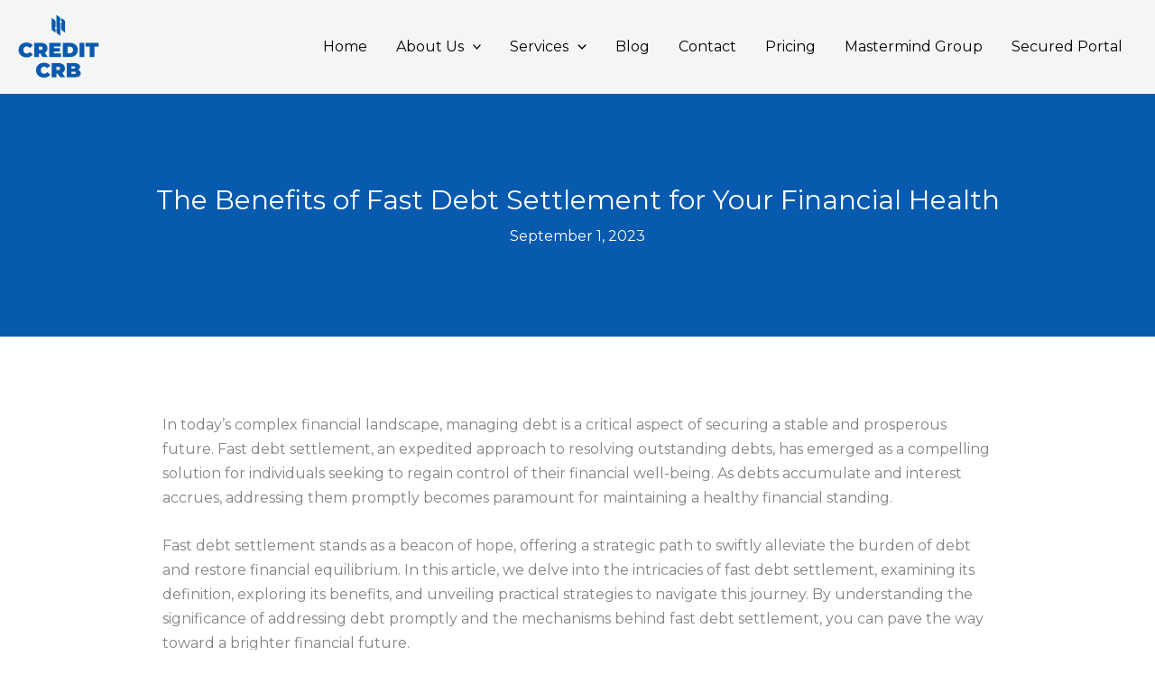

--- FILE ---
content_type: text/css
request_url: https://creditcrb.com/wp-content/themes/credit-crb/style.css?ver=1.0.0
body_size: 1485
content:
/**
Theme Name: Credit CRB
Author: Brainstorm Force
Author URI: http://wpastra.com/about/
Description: Astra is the fastest, fully customizable & beautiful theme suitable for blogs, personal portfolios and business websites. It is very lightweight (less than 50KB on frontend) and offers unparalleled speed. Built with SEO in mind, Astra comes with schema.org code integrated so search engines will love your site. Astra offers plenty of sidebar options and widget areas giving you a full control for customizations. Furthermore, we have included special features and templates so feel free to choose any of your favorite page builder plugin to create pages flexibly. Some of the other features: # WooCommerce Ready # Responsive # Compatible with major plugins # Translation Ready # Extendible with premium addons # Regularly updated # Designed, Developed, Maintained & Supported by Brainstorm Force. Looking for a perfect base theme? Look no further. Astra is fast, fully customizable and beautiful theme!
Version: 1.0.0
License: GNU General Public License v2 or later
License URI: http://www.gnu.org/licenses/gpl-2.0.html
Text Domain: credit-crb
Template: astra
*/


/* Homepage */
.mailpoet_form input.mailpoet_submit {
    padding: 12px !important;
    border: 1px solid #fff !important;
}



/* Pages */
.elementor-template-full-width .site-content > .ast-container {
    max-width: 100%;
    padding: 0;
}
a.elementor-button.grants {
	background-color: #075aae;
/*     color: #075aae; */
    font-weight: 700;
}
.grants-packages-page h3 {
    margin-bottom: 10px !important;
}
.grants-grants-websites .e-con-boxed .elementor-widget-text-editor p {
    margin-bottom: 20px;
}
.grants-we-do-it-for-you .elementor-widget-text-editor ul {
    margin-left: 40px;
}
div#wp-terms-popup .tthebutton input {
    margin-bottom: 10px;
}

/* Sidebar */
.elementor-widget-sidebar .wpforms-form .wpforms-one-half {
    width: 100%;
    margin-left: 0;
}

/* Posts */
.single-post article.post.type-post .entry-content .wp-block-heading, article.post.type-post .entry-content .wp-block-heading * {
    font-size: 25px;
}
.single .post-navigation {
    padding: 2em 0 !important;
}
.single-post article.post.type-post {
    padding: 20px 70px;
}



/* Checkout Page */
form.woocommerce-checkout > h3, form.woocommerce-checkout > div {
    width: 100% !important;
}

/* Order Received Page */
.woocommerce-order-received .woocommerce-order {
	margin-top: 30px;
}
.woocommerce-order-received .woocommerce-order p.woocommerce-thankyou-order-received {
    font-size: 30px;
    text-align: center;
}
.woocommerce-order-received header h1.entry-title {
    font-size: 60px;
    text-align: center;
}


/* Footer */
.site-footer-primary-section-1 .footer-widget-area .widget, .site-footer-primary-section-1 .footer-widget-area .widget > p {
    margin-bottom: 0;
}
.site-footer-primary-section-1 .footer-widget-area.footer-widget-area-inner {
	text-align: left;
}

/* E-course Products */
.woocommerce-product-details__short-description .vp-s img, .premium-woo-product-desc .vp-s img {
	box-shadow: rgba(0, 0, 0, 0.3) 0px 3px 7px !important;
    border: 1px solid #dbdbdb;
}

/* Intro Video Thumbnails */
.woocommerce-product-details__short-description a.vp-s,
.premium-woo-product-desc a.vp-s {
	position: relative;
    display: inline-block;
}
.woocommerce-product-details__short-description a.vp-s:after,
.premium-woo-product-desc a.vp-s:after {
    content: url(/wp-content/uploads/2023/12/playbutton.png);
    z-index: 1;
    position: absolute;
    top: 50%;
    left: 50%;
    margin-left: -32px;
    margin-top: -32px;
    filter: drop-shadow(2px 4px 6px black);
}
.post-1896 .premium-woo-product-desc strong,
.woocommerce-product-details__short-description p {
	font-size: 16px;
}
/* -------------MOBILE RESPONSIVE--------------- */
@media only screen and (max-width: 1024px) {
	.site-footer-primary-section-1 .footer-widget-area * {
		text-align: center !important;
	}
	.ast-mobile-header-wrap .site-header-primary-section-right {
		position: fixed;
		right: 10px;
	}
	.menu-item-5866 button.ast-menu-toggle {
		width: 100%;
		text-align: right;
	}
}

@media only screen and (max-width: 480px) {
	.footer-widget-area p {
		font-size: 22px;
	}
	.footer-widget-area h3 {
		font-size: 38px !important;
	}
	.footer-widget-area .footer-nav-wrap ul.ast-nav-menu {
		display: block;
		text-align: center;
		font-size: 22px;
	}
	.site-footer-section .ast-footer-social-1-wrap .ast-builder-social-element svg {
		width: 22px;
		height: 22px;
	}
	.elementor-widget-sidebar .wp-block-search.aligncenter .wp-block-search__inside-wrapper * {
		width: 100% !important;
		height: 50px;
		margin: 0 auto 10px;
	}
	.elementor-widget-sidebar .wp-block-search.aligncenter .wp-block-search__inside-wrapper {display: block;width: 90% !important;}
}
@media only screen and (max-width: 414px) {
	a.elementor-button-link .elementor-button-icon {
		display: none;
	}
}